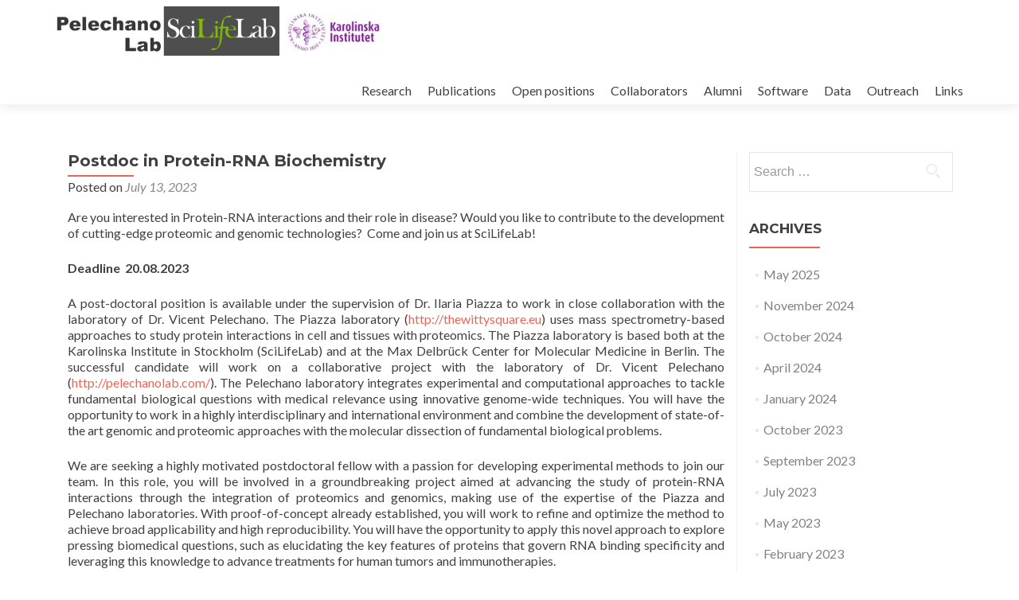

--- FILE ---
content_type: text/html; charset=UTF-8
request_url: http://pelechanolab.com/2023/07/13/postdoc-in-protein-rna-biochemistry/
body_size: 36426
content:
<!DOCTYPE html>

<html lang="en-US">

<head>

<meta charset="UTF-8">
<meta name="viewport" content="width=device-width, initial-scale=1">
<link rel="profile" href="http://gmpg.org/xfn/11">
<link rel="pingback" href="http://pelechanolab.com/xmlrpc.php">

<title>Postdoc in Protein-RNA Biochemistry &#8211; pelechanolab</title>
<meta name='robots' content='max-image-preview:large' />
	<style>img:is([sizes="auto" i], [sizes^="auto," i]) { contain-intrinsic-size: 3000px 1500px }</style>
	<link rel='dns-prefetch' href='//fonts.googleapis.com' />
<link rel="alternate" type="application/rss+xml" title="pelechanolab &raquo; Feed" href="http://pelechanolab.com/feed/" />
<link rel="alternate" type="application/rss+xml" title="pelechanolab &raquo; Comments Feed" href="http://pelechanolab.com/comments/feed/" />
<link rel="alternate" type="application/rss+xml" title="pelechanolab &raquo; Postdoc in Protein-RNA Biochemistry Comments Feed" href="http://pelechanolab.com/2023/07/13/postdoc-in-protein-rna-biochemistry/feed/" />
<script type="text/javascript">
/* <![CDATA[ */
window._wpemojiSettings = {"baseUrl":"https:\/\/s.w.org\/images\/core\/emoji\/15.1.0\/72x72\/","ext":".png","svgUrl":"https:\/\/s.w.org\/images\/core\/emoji\/15.1.0\/svg\/","svgExt":".svg","source":{"concatemoji":"http:\/\/pelechanolab.com\/wp-includes\/js\/wp-emoji-release.min.js?ver=6.8.1"}};
/*! This file is auto-generated */
!function(i,n){var o,s,e;function c(e){try{var t={supportTests:e,timestamp:(new Date).valueOf()};sessionStorage.setItem(o,JSON.stringify(t))}catch(e){}}function p(e,t,n){e.clearRect(0,0,e.canvas.width,e.canvas.height),e.fillText(t,0,0);var t=new Uint32Array(e.getImageData(0,0,e.canvas.width,e.canvas.height).data),r=(e.clearRect(0,0,e.canvas.width,e.canvas.height),e.fillText(n,0,0),new Uint32Array(e.getImageData(0,0,e.canvas.width,e.canvas.height).data));return t.every(function(e,t){return e===r[t]})}function u(e,t,n){switch(t){case"flag":return n(e,"\ud83c\udff3\ufe0f\u200d\u26a7\ufe0f","\ud83c\udff3\ufe0f\u200b\u26a7\ufe0f")?!1:!n(e,"\ud83c\uddfa\ud83c\uddf3","\ud83c\uddfa\u200b\ud83c\uddf3")&&!n(e,"\ud83c\udff4\udb40\udc67\udb40\udc62\udb40\udc65\udb40\udc6e\udb40\udc67\udb40\udc7f","\ud83c\udff4\u200b\udb40\udc67\u200b\udb40\udc62\u200b\udb40\udc65\u200b\udb40\udc6e\u200b\udb40\udc67\u200b\udb40\udc7f");case"emoji":return!n(e,"\ud83d\udc26\u200d\ud83d\udd25","\ud83d\udc26\u200b\ud83d\udd25")}return!1}function f(e,t,n){var r="undefined"!=typeof WorkerGlobalScope&&self instanceof WorkerGlobalScope?new OffscreenCanvas(300,150):i.createElement("canvas"),a=r.getContext("2d",{willReadFrequently:!0}),o=(a.textBaseline="top",a.font="600 32px Arial",{});return e.forEach(function(e){o[e]=t(a,e,n)}),o}function t(e){var t=i.createElement("script");t.src=e,t.defer=!0,i.head.appendChild(t)}"undefined"!=typeof Promise&&(o="wpEmojiSettingsSupports",s=["flag","emoji"],n.supports={everything:!0,everythingExceptFlag:!0},e=new Promise(function(e){i.addEventListener("DOMContentLoaded",e,{once:!0})}),new Promise(function(t){var n=function(){try{var e=JSON.parse(sessionStorage.getItem(o));if("object"==typeof e&&"number"==typeof e.timestamp&&(new Date).valueOf()<e.timestamp+604800&&"object"==typeof e.supportTests)return e.supportTests}catch(e){}return null}();if(!n){if("undefined"!=typeof Worker&&"undefined"!=typeof OffscreenCanvas&&"undefined"!=typeof URL&&URL.createObjectURL&&"undefined"!=typeof Blob)try{var e="postMessage("+f.toString()+"("+[JSON.stringify(s),u.toString(),p.toString()].join(",")+"));",r=new Blob([e],{type:"text/javascript"}),a=new Worker(URL.createObjectURL(r),{name:"wpTestEmojiSupports"});return void(a.onmessage=function(e){c(n=e.data),a.terminate(),t(n)})}catch(e){}c(n=f(s,u,p))}t(n)}).then(function(e){for(var t in e)n.supports[t]=e[t],n.supports.everything=n.supports.everything&&n.supports[t],"flag"!==t&&(n.supports.everythingExceptFlag=n.supports.everythingExceptFlag&&n.supports[t]);n.supports.everythingExceptFlag=n.supports.everythingExceptFlag&&!n.supports.flag,n.DOMReady=!1,n.readyCallback=function(){n.DOMReady=!0}}).then(function(){return e}).then(function(){var e;n.supports.everything||(n.readyCallback(),(e=n.source||{}).concatemoji?t(e.concatemoji):e.wpemoji&&e.twemoji&&(t(e.twemoji),t(e.wpemoji)))}))}((window,document),window._wpemojiSettings);
/* ]]> */
</script>
<style id='wp-emoji-styles-inline-css' type='text/css'>

	img.wp-smiley, img.emoji {
		display: inline !important;
		border: none !important;
		box-shadow: none !important;
		height: 1em !important;
		width: 1em !important;
		margin: 0 0.07em !important;
		vertical-align: -0.1em !important;
		background: none !important;
		padding: 0 !important;
	}
</style>
<link rel='stylesheet' id='wp-block-library-css' href='http://pelechanolab.com/wp-includes/css/dist/block-library/style.min.css?ver=6.8.1' type='text/css' media='all' />
<style id='classic-theme-styles-inline-css' type='text/css'>
/*! This file is auto-generated */
.wp-block-button__link{color:#fff;background-color:#32373c;border-radius:9999px;box-shadow:none;text-decoration:none;padding:calc(.667em + 2px) calc(1.333em + 2px);font-size:1.125em}.wp-block-file__button{background:#32373c;color:#fff;text-decoration:none}
</style>
<style id='global-styles-inline-css' type='text/css'>
:root{--wp--preset--aspect-ratio--square: 1;--wp--preset--aspect-ratio--4-3: 4/3;--wp--preset--aspect-ratio--3-4: 3/4;--wp--preset--aspect-ratio--3-2: 3/2;--wp--preset--aspect-ratio--2-3: 2/3;--wp--preset--aspect-ratio--16-9: 16/9;--wp--preset--aspect-ratio--9-16: 9/16;--wp--preset--color--black: #000000;--wp--preset--color--cyan-bluish-gray: #abb8c3;--wp--preset--color--white: #ffffff;--wp--preset--color--pale-pink: #f78da7;--wp--preset--color--vivid-red: #cf2e2e;--wp--preset--color--luminous-vivid-orange: #ff6900;--wp--preset--color--luminous-vivid-amber: #fcb900;--wp--preset--color--light-green-cyan: #7bdcb5;--wp--preset--color--vivid-green-cyan: #00d084;--wp--preset--color--pale-cyan-blue: #8ed1fc;--wp--preset--color--vivid-cyan-blue: #0693e3;--wp--preset--color--vivid-purple: #9b51e0;--wp--preset--gradient--vivid-cyan-blue-to-vivid-purple: linear-gradient(135deg,rgba(6,147,227,1) 0%,rgb(155,81,224) 100%);--wp--preset--gradient--light-green-cyan-to-vivid-green-cyan: linear-gradient(135deg,rgb(122,220,180) 0%,rgb(0,208,130) 100%);--wp--preset--gradient--luminous-vivid-amber-to-luminous-vivid-orange: linear-gradient(135deg,rgba(252,185,0,1) 0%,rgba(255,105,0,1) 100%);--wp--preset--gradient--luminous-vivid-orange-to-vivid-red: linear-gradient(135deg,rgba(255,105,0,1) 0%,rgb(207,46,46) 100%);--wp--preset--gradient--very-light-gray-to-cyan-bluish-gray: linear-gradient(135deg,rgb(238,238,238) 0%,rgb(169,184,195) 100%);--wp--preset--gradient--cool-to-warm-spectrum: linear-gradient(135deg,rgb(74,234,220) 0%,rgb(151,120,209) 20%,rgb(207,42,186) 40%,rgb(238,44,130) 60%,rgb(251,105,98) 80%,rgb(254,248,76) 100%);--wp--preset--gradient--blush-light-purple: linear-gradient(135deg,rgb(255,206,236) 0%,rgb(152,150,240) 100%);--wp--preset--gradient--blush-bordeaux: linear-gradient(135deg,rgb(254,205,165) 0%,rgb(254,45,45) 50%,rgb(107,0,62) 100%);--wp--preset--gradient--luminous-dusk: linear-gradient(135deg,rgb(255,203,112) 0%,rgb(199,81,192) 50%,rgb(65,88,208) 100%);--wp--preset--gradient--pale-ocean: linear-gradient(135deg,rgb(255,245,203) 0%,rgb(182,227,212) 50%,rgb(51,167,181) 100%);--wp--preset--gradient--electric-grass: linear-gradient(135deg,rgb(202,248,128) 0%,rgb(113,206,126) 100%);--wp--preset--gradient--midnight: linear-gradient(135deg,rgb(2,3,129) 0%,rgb(40,116,252) 100%);--wp--preset--font-size--small: 13px;--wp--preset--font-size--medium: 20px;--wp--preset--font-size--large: 36px;--wp--preset--font-size--x-large: 42px;--wp--preset--spacing--20: 0.44rem;--wp--preset--spacing--30: 0.67rem;--wp--preset--spacing--40: 1rem;--wp--preset--spacing--50: 1.5rem;--wp--preset--spacing--60: 2.25rem;--wp--preset--spacing--70: 3.38rem;--wp--preset--spacing--80: 5.06rem;--wp--preset--shadow--natural: 6px 6px 9px rgba(0, 0, 0, 0.2);--wp--preset--shadow--deep: 12px 12px 50px rgba(0, 0, 0, 0.4);--wp--preset--shadow--sharp: 6px 6px 0px rgba(0, 0, 0, 0.2);--wp--preset--shadow--outlined: 6px 6px 0px -3px rgba(255, 255, 255, 1), 6px 6px rgba(0, 0, 0, 1);--wp--preset--shadow--crisp: 6px 6px 0px rgba(0, 0, 0, 1);}:where(.is-layout-flex){gap: 0.5em;}:where(.is-layout-grid){gap: 0.5em;}body .is-layout-flex{display: flex;}.is-layout-flex{flex-wrap: wrap;align-items: center;}.is-layout-flex > :is(*, div){margin: 0;}body .is-layout-grid{display: grid;}.is-layout-grid > :is(*, div){margin: 0;}:where(.wp-block-columns.is-layout-flex){gap: 2em;}:where(.wp-block-columns.is-layout-grid){gap: 2em;}:where(.wp-block-post-template.is-layout-flex){gap: 1.25em;}:where(.wp-block-post-template.is-layout-grid){gap: 1.25em;}.has-black-color{color: var(--wp--preset--color--black) !important;}.has-cyan-bluish-gray-color{color: var(--wp--preset--color--cyan-bluish-gray) !important;}.has-white-color{color: var(--wp--preset--color--white) !important;}.has-pale-pink-color{color: var(--wp--preset--color--pale-pink) !important;}.has-vivid-red-color{color: var(--wp--preset--color--vivid-red) !important;}.has-luminous-vivid-orange-color{color: var(--wp--preset--color--luminous-vivid-orange) !important;}.has-luminous-vivid-amber-color{color: var(--wp--preset--color--luminous-vivid-amber) !important;}.has-light-green-cyan-color{color: var(--wp--preset--color--light-green-cyan) !important;}.has-vivid-green-cyan-color{color: var(--wp--preset--color--vivid-green-cyan) !important;}.has-pale-cyan-blue-color{color: var(--wp--preset--color--pale-cyan-blue) !important;}.has-vivid-cyan-blue-color{color: var(--wp--preset--color--vivid-cyan-blue) !important;}.has-vivid-purple-color{color: var(--wp--preset--color--vivid-purple) !important;}.has-black-background-color{background-color: var(--wp--preset--color--black) !important;}.has-cyan-bluish-gray-background-color{background-color: var(--wp--preset--color--cyan-bluish-gray) !important;}.has-white-background-color{background-color: var(--wp--preset--color--white) !important;}.has-pale-pink-background-color{background-color: var(--wp--preset--color--pale-pink) !important;}.has-vivid-red-background-color{background-color: var(--wp--preset--color--vivid-red) !important;}.has-luminous-vivid-orange-background-color{background-color: var(--wp--preset--color--luminous-vivid-orange) !important;}.has-luminous-vivid-amber-background-color{background-color: var(--wp--preset--color--luminous-vivid-amber) !important;}.has-light-green-cyan-background-color{background-color: var(--wp--preset--color--light-green-cyan) !important;}.has-vivid-green-cyan-background-color{background-color: var(--wp--preset--color--vivid-green-cyan) !important;}.has-pale-cyan-blue-background-color{background-color: var(--wp--preset--color--pale-cyan-blue) !important;}.has-vivid-cyan-blue-background-color{background-color: var(--wp--preset--color--vivid-cyan-blue) !important;}.has-vivid-purple-background-color{background-color: var(--wp--preset--color--vivid-purple) !important;}.has-black-border-color{border-color: var(--wp--preset--color--black) !important;}.has-cyan-bluish-gray-border-color{border-color: var(--wp--preset--color--cyan-bluish-gray) !important;}.has-white-border-color{border-color: var(--wp--preset--color--white) !important;}.has-pale-pink-border-color{border-color: var(--wp--preset--color--pale-pink) !important;}.has-vivid-red-border-color{border-color: var(--wp--preset--color--vivid-red) !important;}.has-luminous-vivid-orange-border-color{border-color: var(--wp--preset--color--luminous-vivid-orange) !important;}.has-luminous-vivid-amber-border-color{border-color: var(--wp--preset--color--luminous-vivid-amber) !important;}.has-light-green-cyan-border-color{border-color: var(--wp--preset--color--light-green-cyan) !important;}.has-vivid-green-cyan-border-color{border-color: var(--wp--preset--color--vivid-green-cyan) !important;}.has-pale-cyan-blue-border-color{border-color: var(--wp--preset--color--pale-cyan-blue) !important;}.has-vivid-cyan-blue-border-color{border-color: var(--wp--preset--color--vivid-cyan-blue) !important;}.has-vivid-purple-border-color{border-color: var(--wp--preset--color--vivid-purple) !important;}.has-vivid-cyan-blue-to-vivid-purple-gradient-background{background: var(--wp--preset--gradient--vivid-cyan-blue-to-vivid-purple) !important;}.has-light-green-cyan-to-vivid-green-cyan-gradient-background{background: var(--wp--preset--gradient--light-green-cyan-to-vivid-green-cyan) !important;}.has-luminous-vivid-amber-to-luminous-vivid-orange-gradient-background{background: var(--wp--preset--gradient--luminous-vivid-amber-to-luminous-vivid-orange) !important;}.has-luminous-vivid-orange-to-vivid-red-gradient-background{background: var(--wp--preset--gradient--luminous-vivid-orange-to-vivid-red) !important;}.has-very-light-gray-to-cyan-bluish-gray-gradient-background{background: var(--wp--preset--gradient--very-light-gray-to-cyan-bluish-gray) !important;}.has-cool-to-warm-spectrum-gradient-background{background: var(--wp--preset--gradient--cool-to-warm-spectrum) !important;}.has-blush-light-purple-gradient-background{background: var(--wp--preset--gradient--blush-light-purple) !important;}.has-blush-bordeaux-gradient-background{background: var(--wp--preset--gradient--blush-bordeaux) !important;}.has-luminous-dusk-gradient-background{background: var(--wp--preset--gradient--luminous-dusk) !important;}.has-pale-ocean-gradient-background{background: var(--wp--preset--gradient--pale-ocean) !important;}.has-electric-grass-gradient-background{background: var(--wp--preset--gradient--electric-grass) !important;}.has-midnight-gradient-background{background: var(--wp--preset--gradient--midnight) !important;}.has-small-font-size{font-size: var(--wp--preset--font-size--small) !important;}.has-medium-font-size{font-size: var(--wp--preset--font-size--medium) !important;}.has-large-font-size{font-size: var(--wp--preset--font-size--large) !important;}.has-x-large-font-size{font-size: var(--wp--preset--font-size--x-large) !important;}
:where(.wp-block-post-template.is-layout-flex){gap: 1.25em;}:where(.wp-block-post-template.is-layout-grid){gap: 1.25em;}
:where(.wp-block-columns.is-layout-flex){gap: 2em;}:where(.wp-block-columns.is-layout-grid){gap: 2em;}
:root :where(.wp-block-pullquote){font-size: 1.5em;line-height: 1.6;}
</style>
<link rel='stylesheet' id='zerif_font-css' href='//fonts.googleapis.com/css?family=Lato%3A300%2C400%2C700%2C400italic%7CMontserrat%3A400%2C700%7CHomemade+Apple&#038;subset=latin%2Clatin-ext' type='text/css' media='all' />
<link rel='stylesheet' id='zerif_font_all-css' href='//fonts.googleapis.com/css?family=Open+Sans%3A300%2C300italic%2C400%2C400italic%2C600%2C600italic%2C700%2C700italic%2C800%2C800italic&#038;subset=latin&#038;ver=6.8.1' type='text/css' media='all' />
<link rel='stylesheet' id='zerif_bootstrap_style-css' href='http://pelechanolab.com/wp-content/themes/zerif-lite/css/bootstrap.css?ver=6.8.1' type='text/css' media='all' />
<link rel='stylesheet' id='zerif_fontawesome-css' href='http://pelechanolab.com/wp-content/themes/zerif-lite/css/font-awesome.min.css?ver=v1' type='text/css' media='all' />
<link rel='stylesheet' id='zerif_style-css' href='http://pelechanolab.com/wp-content/themes/zerif-lite/style.css?ver=1.8.5.49' type='text/css' media='all' />
<style id='zerif_style-inline-css' type='text/css'>
body.home.page:not(.page-template-template-frontpage) {
			background-image: none !important;
		}
</style>
<link rel='stylesheet' id='zerif_responsive_style-css' href='http://pelechanolab.com/wp-content/themes/zerif-lite/css/responsive.css?ver=1.8.5.49' type='text/css' media='all' />
<!--[if lt IE 9]>
<link rel='stylesheet' id='zerif_ie_style-css' href='http://pelechanolab.com/wp-content/themes/zerif-lite/css/ie.css?ver=1.8.5.49' type='text/css' media='all' />
<![endif]-->
<script type="text/javascript" src="http://pelechanolab.com/wp-includes/js/jquery/jquery.min.js?ver=3.7.1" id="jquery-core-js"></script>
<script type="text/javascript" src="http://pelechanolab.com/wp-includes/js/jquery/jquery-migrate.min.js?ver=3.4.1" id="jquery-migrate-js"></script>
<!--[if lt IE 9]>
<script type="text/javascript" src="http://pelechanolab.com/wp-content/themes/zerif-lite/js/html5.js?ver=6.8.1" id="zerif_html5-js"></script>
<![endif]-->
<link rel="https://api.w.org/" href="http://pelechanolab.com/wp-json/" /><link rel="alternate" title="JSON" type="application/json" href="http://pelechanolab.com/wp-json/wp/v2/posts/976" /><link rel="EditURI" type="application/rsd+xml" title="RSD" href="http://pelechanolab.com/xmlrpc.php?rsd" />
<meta name="generator" content="WordPress 6.8.1" />
<link rel="canonical" href="http://pelechanolab.com/2023/07/13/postdoc-in-protein-rna-biochemistry/" />
<link rel='shortlink' href='http://pelechanolab.com/?p=976' />
<link rel="alternate" title="oEmbed (JSON)" type="application/json+oembed" href="http://pelechanolab.com/wp-json/oembed/1.0/embed?url=http%3A%2F%2Fpelechanolab.com%2F2023%2F07%2F13%2Fpostdoc-in-protein-rna-biochemistry%2F" />
<link rel="alternate" title="oEmbed (XML)" type="text/xml+oembed" href="http://pelechanolab.com/wp-json/oembed/1.0/embed?url=http%3A%2F%2Fpelechanolab.com%2F2023%2F07%2F13%2Fpostdoc-in-protein-rna-biochemistry%2F&#038;format=xml" />
<style type="text/css" id="custom-background-css">
body.custom-background { background-image: url("http://pelechanolab.com/wp-content/uploads/2015/06/SciLifeLab_image.jpg"); background-position: left top; background-size: auto; background-repeat: no-repeat; background-attachment: scroll; }
</style>
	
</head>


	<body class="wp-singular post-template-default single single-post postid-976 single-format-standard wp-custom-logo wp-theme-zerif-lite" >

	

<div id="mobilebgfix">
	<div class="mobile-bg-fix-img-wrap">
		<div class="mobile-bg-fix-img"></div>
	</div>
	<div class="mobile-bg-fix-whole-site">


<header id="home" class="header" itemscope="itemscope" itemtype="http://schema.org/WPHeader">

	<div id="main-nav" class="navbar navbar-inverse bs-docs-nav" role="banner">

		<div class="container">

			
			<div class="navbar-header responsive-logo">

				<button class="navbar-toggle collapsed" type="button" data-toggle="collapse" data-target=".bs-navbar-collapse">

				<span class="sr-only">Toggle navigation</span>

				<span class="icon-bar"></span>

				<span class="icon-bar"></span>

				<span class="icon-bar"></span>

				</button>

					<div class="navbar-brand" itemscope itemtype="http://schema.org/Organization">

						<a href="http://pelechanolab.com/" class="custom-logo-link" rel="home"><img width="562" height="85" src="http://pelechanolab.com/wp-content/uploads/2015/07/logo21.png" class="custom-logo" alt="pelechanolab" decoding="async" srcset="http://pelechanolab.com/wp-content/uploads/2015/07/logo21.png 562w, http://pelechanolab.com/wp-content/uploads/2015/07/logo21-300x45.png 300w" sizes="(max-width: 562px) 100vw, 562px" /></a>
					</div> <!-- /.navbar-brand -->

				</div> <!-- /.navbar-header -->

			
		
		<nav class="navbar-collapse bs-navbar-collapse collapse" id="site-navigation" itemscope itemtype="http://schema.org/SiteNavigationElement">
			<a class="screen-reader-text skip-link" href="#content">Skip to content</a>
			<ul id="menu-menu-1" class="nav navbar-nav navbar-right responsive-nav main-nav-list"><li id="menu-item-199" class="menu-item menu-item-type-post_type menu-item-object-page menu-item-199"><a href="http://pelechanolab.com/title/">Research</a></li>
<li id="menu-item-200" class="menu-item menu-item-type-post_type menu-item-object-page menu-item-200"><a href="http://pelechanolab.com/sample-page/">Publications</a></li>
<li id="menu-item-202" class="menu-item menu-item-type-post_type menu-item-object-page menu-item-202"><a href="http://pelechanolab.com/open-possitions/">Open positions</a></li>
<li id="menu-item-201" class="menu-item menu-item-type-post_type menu-item-object-page menu-item-201"><a href="http://pelechanolab.com/collaborators/">Collaborators</a></li>
<li id="menu-item-198" class="menu-item menu-item-type-post_type menu-item-object-page menu-item-198"><a href="http://pelechanolab.com/alumni/">Alumni</a></li>
<li id="menu-item-650" class="menu-item menu-item-type-post_type menu-item-object-page menu-item-650"><a href="http://pelechanolab.com/software/">Software</a></li>
<li id="menu-item-306" class="menu-item menu-item-type-post_type menu-item-object-page menu-item-306"><a href="http://pelechanolab.com/data/">Data</a></li>
<li id="menu-item-997" class="menu-item menu-item-type-post_type menu-item-object-page menu-item-997"><a href="http://pelechanolab.com/outreach/">Outreach</a></li>
<li id="menu-item-203" class="menu-item menu-item-type-post_type menu-item-object-page menu-item-203"><a href="http://pelechanolab.com/links/">Links</a></li>
</ul>		</nav>

		
		</div> <!-- /.container -->

		
	</div> <!-- /#main-nav -->
	<!-- / END TOP BAR -->

<div class="clear"></div>

</header> <!-- / END HOME SECTION  -->

<div id="content" class="site-content">

	<div class="container">
				<div class="content-left-wrap col-md-9">
						<div id="primary" class="content-area">
				<main itemscope itemtype="http://schema.org/WebPageElement" itemprop="mainContentOfPage" id="main" class="site-main">
				<article id="post-976" class="post-976 post type-post status-publish format-standard has-post-thumbnail hentry category-collaborators category-positions">

	<header class="entry-header">

		<h1 class="entry-title">Postdoc in Protein-RNA Biochemistry</h1>

		<div class="entry-meta">

			<span class="posted-on">Posted on <a href="http://pelechanolab.com/2023/07/13/postdoc-in-protein-rna-biochemistry/" rel="bookmark"><time class="entry-date published" datetime="2023-07-13T15:27:21+00:00">July 13, 2023</time><time class="updated" datetime="2023-07-13T20:15:49+00:00">July 13, 2023</time></a></span><span class="byline"> by <span class="author vcard"><a class="url fn n" href="http://pelechanolab.com/author/vicent/">vicent</a></span></span>
		</div><!-- .entry-meta -->

	</header><!-- .entry-header -->

	<div class="entry-content">

		<p>Are you interested in Protein-RNA interactions and their role in disease? Would you like to contribute to the development of cutting-edge proteomic and genomic technologies?  Come and join us at SciLifeLab!</p>
<p><strong>Deadline  20.08.2023</strong></p>
<p><span id="more-976"></span></p>
<p>A post-doctoral position is available under the supervision of Dr. Ilaria Piazza to work in close collaboration with the laboratory of Dr. Vicent Pelechano. The Piazza laboratory (<a href="http://thewittysquare.eu/" target="_blank" rel="noopener noreferrer">http://thewittysquare.eu</a>) uses mass spectrometry-based approaches to study protein interactions in cell and tissues with proteomics. The Piazza laboratory is based both at the Karolinska Institute in Stockholm (SciLifeLab) and at the Max Delbrück Center for Molecular Medicine in Berlin. The successful candidate will work on a collaborative project with the laboratory of Dr. Vicent Pelechano (<a href="http://pelechanolab.com/" target="_blank" rel="noopener noreferrer">http://pelechanolab.com/</a>). The Pelechano laboratory integrates experimental and computational approaches to tackle fundamental biological questions with medical relevance using innovative genome-wide techniques. You will have the opportunity to work in a highly interdisciplinary and international environment and combine the development of state-of-the art genomic and proteomic approaches with the molecular dissection of fundamental biological problems.</p>
<p>We are seeking a highly motivated postdoctoral fellow with a passion for developing experimental methods to join our team. In this role, you will be involved in a groundbreaking project aimed at advancing the study of protein-RNA interactions through the integration of proteomics and genomics, making use of the expertise of the Piazza and Pelechano laboratories. With proof-of-concept already established, you will work to refine and optimize the method to achieve broad applicability and high reproducibility. You will have the opportunity to apply this novel approach to explore pressing biomedical questions, such as elucidating the key features of proteins that govern RNA binding specificity and leveraging this knowledge to advance treatments for human tumors and immunotherapies.</p>
<p>You will work on an exciting multidisciplinary project integrating multiomics approaches that aims to understand the crosstalk between RNA and in bulk and at single cell level.  You will have access to <em>state-of-the-art</em> instrumentation including mass spectrometers for single cell proteomics analysis and be involved in international cross-disciplinary collaborations.</p>
<p>The candidate is expected to contribute his/her own ideas and take a strong lead in the experimental design and data interpretation. The candidate will perform original research in genomics and/or proteomics, and acquire the required experimental and computational skills necessary for the completion of the project. The candidate will be responsible for the experimental design, implementing analytical pipelines and integrate different kinds of genomic data to answer biologically relevant questions.</p>
<p>The candidate is expected to communicate the scientific results by writing up scientific papers and attending scientific meetings. The ideal candidate is also expected to participate in the general duties of the team and to effectively communicate with scientists of very diverse backgrounds in a highly interdisciplinary and international environment.</p>
<p>This position is based in Stockholm (Sweden), but you will have the opportunity to work in close collaboration with the Piazza laboratory located at the Max Delbrück Center for Molecular Medicine in the Helmholtz Association (MDC) in Berlin (Germany). Working language is English.</p>
<p>If you are a dedicated researcher with a desire to drive innovation in the field, we encourage you to apply for this exciting position.</p>
<p>Please apply and find more information  using the following link:</p>
<p><a href="https://ki.varbi.com/what:job/jobID:638258/en">https://ki.varbi.com/what:job/jobID:638258/en</a></p>
<p><strong>Deadline  20.08.2023</strong></p>
<p>&nbsp;</p>

	</div><!-- .entry-content -->

	<footer class="entry-footer">

		This entry was posted in <a href="http://pelechanolab.com/category/collaborators/" rel="category tag">collaborators</a>, <a href="http://pelechanolab.com/category/positions/" rel="category tag">positions</a>. Bookmark the <a href="http://pelechanolab.com/2023/07/13/postdoc-in-protein-rna-biochemistry/" rel="bookmark">permalink</a>.
		
	</footer><!-- .entry-footer -->

</article><!-- #post-## -->

	<nav class="navigation post-navigation" aria-label="Posts">
		<h2 class="screen-reader-text">Post navigation</h2>
		<div class="nav-links"><div class="nav-previous"><a href="http://pelechanolab.com/2023/05/26/postdoc-in-computational-rna-biology-and-metagenomics/" rel="prev"><span class="meta-nav">&larr;</span> Postdoc in Computational RNA biology and Metagenomics</a></div><div class="nav-next"><a href="http://pelechanolab.com/2023/09/07/electric-dna-nanoball-paper-published-in-science-advances/" rel="next">Electric DNA nanoball paper published in Science Advances <span class="meta-nav">&rarr;</span></a></div></div>
	</nav>				</main><!-- #main -->
			</div><!-- #primary -->
					</div><!-- .content-left-wrap -->
						<div class="sidebar-wrap col-md-3 content-left-wrap">
			

	<div id="secondary" class="widget-area" role="complementary">

		
		
			<aside id="search" class="widget widget_search">

				<form role="search" method="get" class="search-form" action="http://pelechanolab.com/">
				<label>
					<span class="screen-reader-text">Search for:</span>
					<input type="search" class="search-field" placeholder="Search &hellip;" value="" name="s" />
				</label>
				<input type="submit" class="search-submit" value="Search" />
			</form>
			</aside>

			<aside id="archives" class="widget">

				<h2 class="widget-title">Archives</h2>
				<ul>
						<li><a href='http://pelechanolab.com/2025/05/'>May 2025</a></li>
	<li><a href='http://pelechanolab.com/2024/11/'>November 2024</a></li>
	<li><a href='http://pelechanolab.com/2024/10/'>October 2024</a></li>
	<li><a href='http://pelechanolab.com/2024/04/'>April 2024</a></li>
	<li><a href='http://pelechanolab.com/2024/01/'>January 2024</a></li>
	<li><a href='http://pelechanolab.com/2023/10/'>October 2023</a></li>
	<li><a href='http://pelechanolab.com/2023/09/'>September 2023</a></li>
	<li><a href='http://pelechanolab.com/2023/07/'>July 2023</a></li>
	<li><a href='http://pelechanolab.com/2023/05/'>May 2023</a></li>
	<li><a href='http://pelechanolab.com/2023/02/'>February 2023</a></li>
	<li><a href='http://pelechanolab.com/2023/01/'>January 2023</a></li>
	<li><a href='http://pelechanolab.com/2022/08/'>August 2022</a></li>
	<li><a href='http://pelechanolab.com/2022/07/'>July 2022</a></li>
	<li><a href='http://pelechanolab.com/2022/06/'>June 2022</a></li>
	<li><a href='http://pelechanolab.com/2022/04/'>April 2022</a></li>
	<li><a href='http://pelechanolab.com/2022/02/'>February 2022</a></li>
	<li><a href='http://pelechanolab.com/2022/01/'>January 2022</a></li>
	<li><a href='http://pelechanolab.com/2021/12/'>December 2021</a></li>
	<li><a href='http://pelechanolab.com/2021/11/'>November 2021</a></li>
	<li><a href='http://pelechanolab.com/2021/08/'>August 2021</a></li>
	<li><a href='http://pelechanolab.com/2021/06/'>June 2021</a></li>
	<li><a href='http://pelechanolab.com/2021/04/'>April 2021</a></li>
	<li><a href='http://pelechanolab.com/2021/02/'>February 2021</a></li>
	<li><a href='http://pelechanolab.com/2021/01/'>January 2021</a></li>
	<li><a href='http://pelechanolab.com/2020/12/'>December 2020</a></li>
	<li><a href='http://pelechanolab.com/2020/11/'>November 2020</a></li>
	<li><a href='http://pelechanolab.com/2020/10/'>October 2020</a></li>
	<li><a href='http://pelechanolab.com/2020/09/'>September 2020</a></li>
	<li><a href='http://pelechanolab.com/2020/08/'>August 2020</a></li>
	<li><a href='http://pelechanolab.com/2020/07/'>July 2020</a></li>
	<li><a href='http://pelechanolab.com/2020/05/'>May 2020</a></li>
	<li><a href='http://pelechanolab.com/2020/04/'>April 2020</a></li>
	<li><a href='http://pelechanolab.com/2020/03/'>March 2020</a></li>
	<li><a href='http://pelechanolab.com/2020/02/'>February 2020</a></li>
	<li><a href='http://pelechanolab.com/2020/01/'>January 2020</a></li>
	<li><a href='http://pelechanolab.com/2019/12/'>December 2019</a></li>
	<li><a href='http://pelechanolab.com/2019/11/'>November 2019</a></li>
	<li><a href='http://pelechanolab.com/2019/10/'>October 2019</a></li>
	<li><a href='http://pelechanolab.com/2019/08/'>August 2019</a></li>
	<li><a href='http://pelechanolab.com/2019/07/'>July 2019</a></li>
	<li><a href='http://pelechanolab.com/2019/06/'>June 2019</a></li>
	<li><a href='http://pelechanolab.com/2019/02/'>February 2019</a></li>
	<li><a href='http://pelechanolab.com/2019/01/'>January 2019</a></li>
	<li><a href='http://pelechanolab.com/2018/12/'>December 2018</a></li>
	<li><a href='http://pelechanolab.com/2018/11/'>November 2018</a></li>
	<li><a href='http://pelechanolab.com/2018/10/'>October 2018</a></li>
	<li><a href='http://pelechanolab.com/2018/09/'>September 2018</a></li>
	<li><a href='http://pelechanolab.com/2018/08/'>August 2018</a></li>
	<li><a href='http://pelechanolab.com/2018/06/'>June 2018</a></li>
	<li><a href='http://pelechanolab.com/2018/04/'>April 2018</a></li>
	<li><a href='http://pelechanolab.com/2018/01/'>January 2018</a></li>
	<li><a href='http://pelechanolab.com/2017/12/'>December 2017</a></li>
	<li><a href='http://pelechanolab.com/2017/11/'>November 2017</a></li>
	<li><a href='http://pelechanolab.com/2017/10/'>October 2017</a></li>
	<li><a href='http://pelechanolab.com/2017/09/'>September 2017</a></li>
	<li><a href='http://pelechanolab.com/2017/06/'>June 2017</a></li>
	<li><a href='http://pelechanolab.com/2017/05/'>May 2017</a></li>
	<li><a href='http://pelechanolab.com/2017/04/'>April 2017</a></li>
	<li><a href='http://pelechanolab.com/2017/03/'>March 2017</a></li>
	<li><a href='http://pelechanolab.com/2017/02/'>February 2017</a></li>
	<li><a href='http://pelechanolab.com/2016/12/'>December 2016</a></li>
	<li><a href='http://pelechanolab.com/2016/10/'>October 2016</a></li>
	<li><a href='http://pelechanolab.com/2016/09/'>September 2016</a></li>
	<li><a href='http://pelechanolab.com/2016/07/'>July 2016</a></li>
	<li><a href='http://pelechanolab.com/2016/06/'>June 2016</a></li>
	<li><a href='http://pelechanolab.com/2016/04/'>April 2016</a></li>
	<li><a href='http://pelechanolab.com/2016/02/'>February 2016</a></li>
	<li><a href='http://pelechanolab.com/2015/08/'>August 2015</a></li>
	<li><a href='http://pelechanolab.com/2015/07/'>July 2015</a></li>
				</ul>

			</aside>

			<aside id="meta" class="widget">

				<h2 class="widget-title">Meta</h2>

				<ul>
										<li><a href="http://pelechanolab.com/wp-login.php">Log in</a></li>
									</ul>

			</aside>

		
		
	</div><!-- #secondary -->

			</div><!-- .sidebar-wrap -->
			</div><!-- .container -->

</div><!-- .site-content -->


<footer id="footer" itemscope="itemscope" itemtype="http://schema.org/WPFooter">

	
	<div class="container">

		
		<div class="col-md-3 company-details"><div class="zerif-footer-address">Science For Life Laboratory
Tomtebodavägen 23,
171 65 Solna
Sweden</div></div><div class="col-md-3 company-details"><div class="zerif-footer-email">vicent.pelechano@scilifelab.se</div></div><div class="col-md-3 company-details"><div class="zerif-footer-phone"><a href="tel:000."> 000 </a></div></div><div class="col-md-3 copyright"><ul class="social"><li id="twitter"><a target="_blank" href="https://twitter.com/pelechanolab"><span class="sr-only">Twitter link</span> <i class="fa fa-twitter"></i></a></li><li id="linkedin"><a target="_blank" href="https://de.linkedin.com/pub/vicent-pelechano/13/4b5/446"><span class="sr-only">Linkedin link</span> <i class="fa fa-linkedin"></i></a></li></ul><!-- .social --><div class="zerif-copyright-box"><a class="zerif-copyright" rel="nofollow">Zerif Lite </a>developed by <a class="zerif-copyright" href="https://themeisle.com"  target="_blank" rel="nofollow">ThemeIsle</a></div></div>	</div> <!-- / END CONTAINER -->

</footer> <!-- / END FOOOTER  -->


	</div><!-- mobile-bg-fix-whole-site -->
</div><!-- .mobile-bg-fix-wrap -->


<script type="speculationrules">
{"prefetch":[{"source":"document","where":{"and":[{"href_matches":"\/*"},{"not":{"href_matches":["\/wp-*.php","\/wp-admin\/*","\/wp-content\/uploads\/*","\/wp-content\/*","\/wp-content\/plugins\/*","\/wp-content\/themes\/zerif-lite\/*","\/*\\?(.+)"]}},{"not":{"selector_matches":"a[rel~=\"nofollow\"]"}},{"not":{"selector_matches":".no-prefetch, .no-prefetch a"}}]},"eagerness":"conservative"}]}
</script>
<script type="text/javascript" src="http://pelechanolab.com/wp-content/themes/zerif-lite/js/bootstrap.min.js?ver=1.8.5.49" id="zerif_bootstrap_script-js"></script>
<script type="text/javascript" src="http://pelechanolab.com/wp-content/themes/zerif-lite/js/jquery.knob.js?ver=1.8.5.49" id="zerif_knob_nav-js"></script>
<script type="text/javascript" src="http://pelechanolab.com/wp-content/themes/zerif-lite/js/smoothscroll.js?ver=1.8.5.49" id="zerif_smoothscroll-js"></script>
<script type="text/javascript" src="http://pelechanolab.com/wp-content/themes/zerif-lite/js/scrollReveal.js?ver=1.8.5.49" id="zerif_scrollReveal_script-js"></script>
<script type="text/javascript" src="http://pelechanolab.com/wp-content/themes/zerif-lite/js/zerif.js?ver=1.8.5.49" id="zerif_script-js"></script>


</body>

</html>
